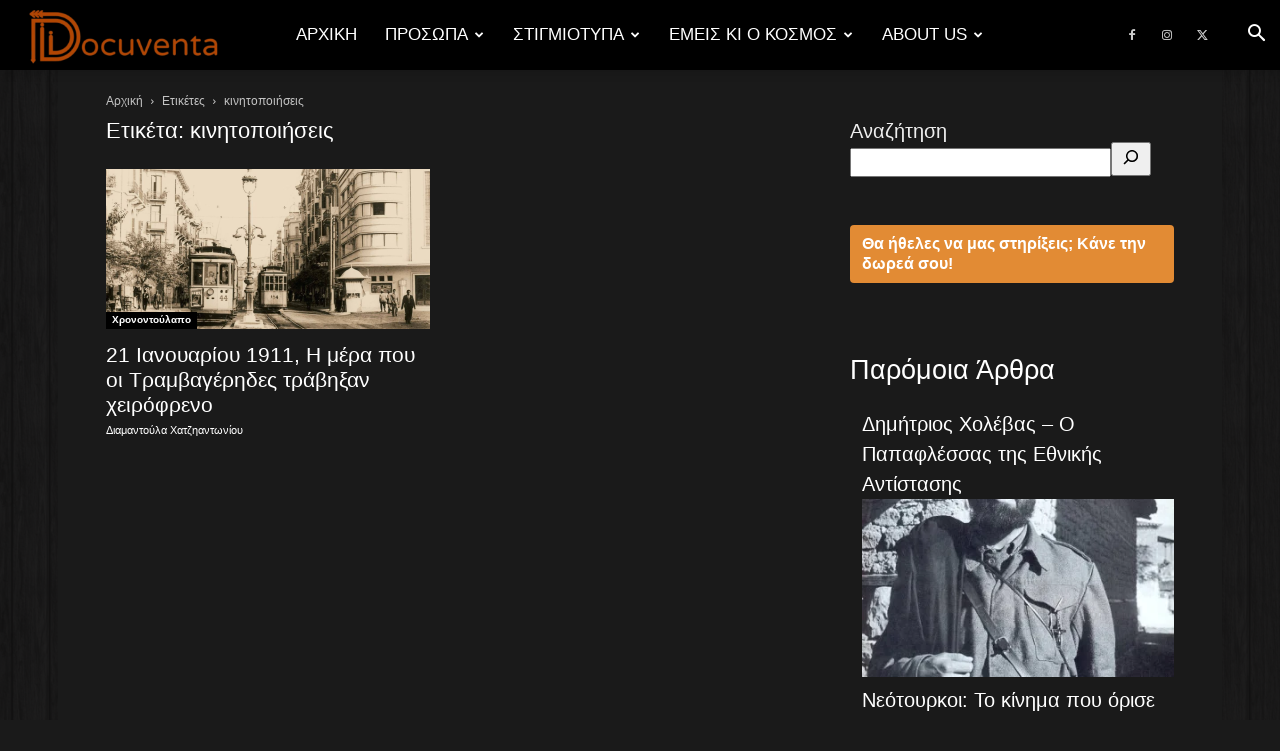

--- FILE ---
content_type: text/html; charset=utf-8
request_url: https://www.google.com/recaptcha/api2/aframe
body_size: 266
content:
<!DOCTYPE HTML><html><head><meta http-equiv="content-type" content="text/html; charset=UTF-8"></head><body><script nonce="OBxJsugOxqerIgFddxWngg">/** Anti-fraud and anti-abuse applications only. See google.com/recaptcha */ try{var clients={'sodar':'https://pagead2.googlesyndication.com/pagead/sodar?'};window.addEventListener("message",function(a){try{if(a.source===window.parent){var b=JSON.parse(a.data);var c=clients[b['id']];if(c){var d=document.createElement('img');d.src=c+b['params']+'&rc='+(localStorage.getItem("rc::a")?sessionStorage.getItem("rc::b"):"");window.document.body.appendChild(d);sessionStorage.setItem("rc::e",parseInt(sessionStorage.getItem("rc::e")||0)+1);localStorage.setItem("rc::h",'1769275683374');}}}catch(b){}});window.parent.postMessage("_grecaptcha_ready", "*");}catch(b){}</script></body></html>